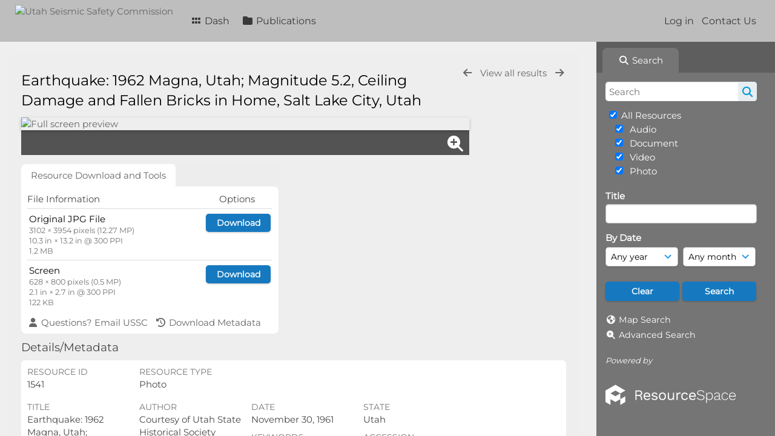

--- FILE ---
content_type: text/css;charset=UTF-8
request_url: https://ussc.utah.gov/css/css_override.php?k=&css_reload_key=255&noauth=
body_size: 338
content:
    #Header, #OverFlowLinks, #LoginHeader {
        background: rgba(55, 52, 52, 0.26);
    } 